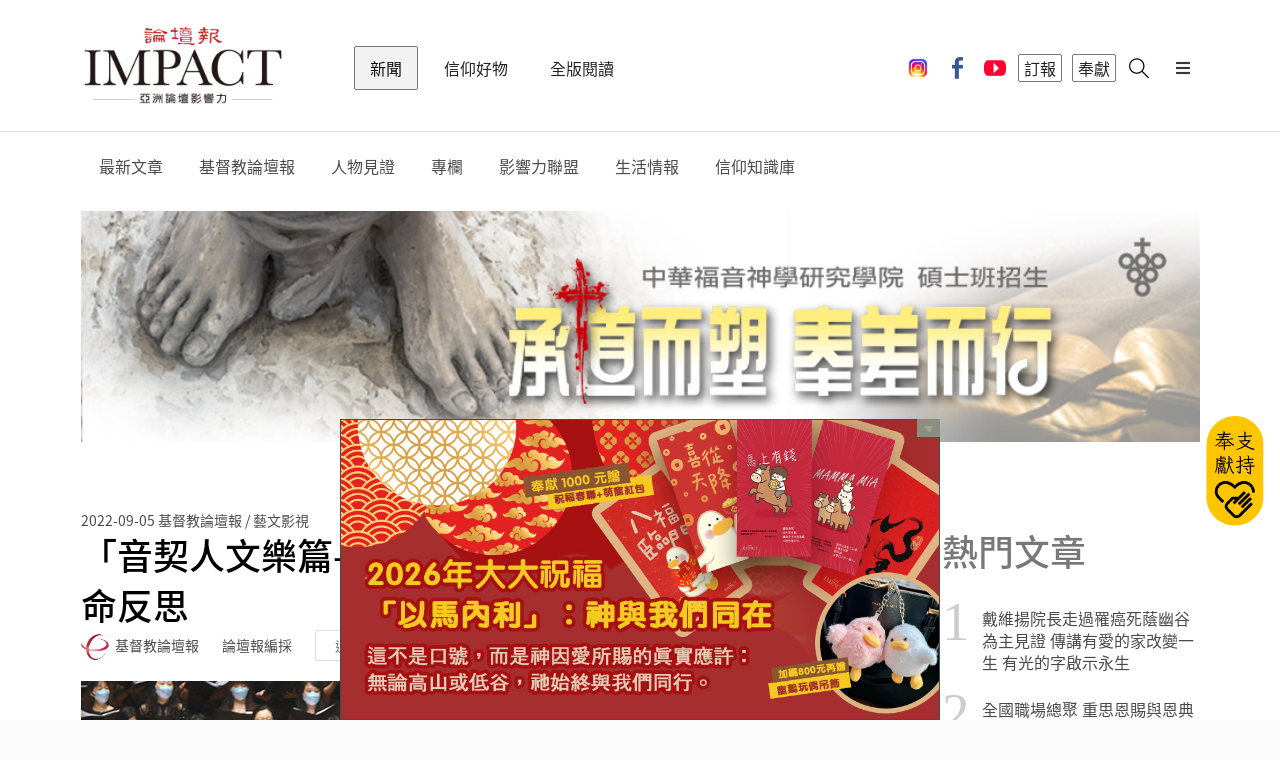

--- FILE ---
content_type: text/html; charset=UTF-8
request_url: https://ct.org.tw/html/news/3-3.php?cat=25&article=1392042&article_type=new
body_size: 16416
content:


<!DOCTYPE html>
<html lang="en">

<head>
	        <meta charset="UTF-8">
		<meta name="viewport" content="width=device-width, initial-scale=1.0, user-scalable=no" />

        <meta http-equiv="X-UA-Compatible" content="ie=edge">
		
        <meta name="format-detection" content="telephone=no">
        <meta name="HandheldFriendly" content="true"/>
        <meta name="MobileOptimized" content="320"/>
		
		<meta name="description" content="">
        <meta name="keywords"    content="基督教">
        <meta name="author"      content="lumiere-app.com">
		
		<!-- <title>基督教論壇報 - 全球華人新聞網</title> -->
		<title>「音契人文樂篇—詠」音樂會  以秋天為主題帶出生命反思</title>
		
		<link rel="shortcut icon" href="https://media.ct.org.tw/upload/websetting/5ac840cf2b5e6.png" />
		
		<!-- 網頁社群分享meta 開始 -->
		<meta property="og:title"       content="「音契人文樂篇—詠」音樂會  以秋天為主題帶出生命反思"/>
		<meta property="og:type"        content="website"/>
		<meta property="og:url"         content="https://ct.org.tw/html/news/3-3.php?cat=25&article=1392042"/>		
		<meta property="og:image"       content="https://media.ct.org.tw/upload/news_article/2022/09/05/6315a90cd7b79.jpg?wm=LB"/>		
		<meta property="og:description" content="【本報訊】音契合唱管絃樂團將於9月19日晚上七點三十分於國家音樂廳演出2022音契人文樂篇-【詠】音樂會（當晚七點於音樂廳一樓大廳有音樂會之會前導聆，由江佳穎教授主講）。音契邀請到活躍於樂壇的張佳韻教"/>
		<!-- 網頁社群分享meta 結束 -->

		<link rel="stylesheet" href="https://cdnjs.cloudflare.com/ajax/libs/simple-line-icons/2.4.1/css/simple-line-icons.css">
		
        <link rel="stylesheet" href="../../css/lib.css?ver=6972b44dc0afe">
        <link rel="stylesheet" href="../../css/retina.css?ver=6972b44dc0b00">
        <link rel="stylesheet" href="../../css/app.css?ver=6972b44dc0b01">
        <!--[if IE]>
        <link href="../css/ie.css" media="screen, projection" rel="stylesheet" type="text/css" />
        <![endif]-->
		<script src="https://unpkg.com/ionicons@4.2.2/dist/ionicons.js"></script>
        <script src="../../js/lib.js?t=14"></script>
				
		<link rel="stylesheet" href="../../js/jquery-ui/jquery-ui.min.css">
		<script src="../../js/jquery-ui/jquery-ui.min.js?t=13"></script>
		
		<link rel="stylesheet" href="../../js/ion.rangeSlider/css/ion.rangeSlider.css" />		
		<link rel="stylesheet" href="../../js/ion.rangeSlider/css/ion.rangeSlider.skinFlat.css" />
		
		<script src="../../js/ion.rangeSlider/js/ion-rangeSlider/ion.rangeSlider.min.js?t=13"></script>
		
		<link href="../../js/jquery-showmessage/css/showMessage.css" type="text/css" rel="stylesheet" />
    	<link href="../../js/jquery-showmessage/css/prettify.css" type="text/css" rel="stylesheet"/>
		
		<script src="../../js/jquery-showmessage/js/prettify/prettify.js?t=13" type="text/javascript" charset="utf-8"></script>
		<script src="../../js/jquery-showmessage/js/jquery.showMessage.min.js?t=13" type="text/javascript" charset="utf-8"></script>
		
		<link rel="stylesheet" type="text/css" href="../../js/slick-1.8.1/slick.css"/>
		<script type="text/javascript" src="../../js/slick-1.8.1/slick.min.js?t=13"></script>
		
		<link rel="stylesheet" href="https://cdnjs.cloudflare.com/ajax/libs/font-awesome/4.7.0/css/font-awesome.min.css">
		
		<!--<script src="https://connect.facebook.net/zh_TW/all.js"></script>
		
		<script src="https://apis.google.com/js/platform.js" async defer></script>
        <script src="https://apis.google.com/js/api:client.js"></script>	
		
        <script type="text/javascript" src="../auth/myjs/login.js"></script>-->
		
	<link rel="stylesheet" type="text/css" href="//cdn.jsdelivr.net/npm/slick-carousel@1.8.1/slick/slick.css" />
	<script type="text/javascript" src="//cdn.jsdelivr.net/npm/slick-carousel@1.8.1/slick/slick.min.js"></script>
</head>

<body>
	<div class="ui sidebar vertical overlay menu">
		            <a onclick="document.location.href='../shop/5-4.php'" class="item">
                <i class="icon-cart"></i>
            </a>
            <a href="../news" class="active item">新聞</a>
            <a href="/html/journal/" class=" item">全版閱讀</a>
            <a href="../shop" class=" item">信仰好物</a>
            <a href="../auth/1-3.php" class="item">登入</a>
            <!-- <a href="../video" class=" item">影音</a> -->
            <!-- <a href="../activity" class=" item">活動</a> -->  
            <!-- <a href="../dedication" class=" item">奉獻</a> -->
            <!-- <a href="../paper" class=" item">訂報支持</a> -->
            <!-- <a href="../ad/8-3-1.php" class=" item">廣告刊登</a> -->
            <!-- <a href="" class="item lang-change">簡 | 繁</a> -->
           
            <!--
			<a href="./news" class="active item">新聞</a>
            <a href="./video" class="item">影音</a>
            <a href="./activity" class="item">活動</a>
            <a href="./shop" class="item">商城</a>
            <a href="./dedication" class="item">奉獻</a>
		    -->
            <!--<div class="divider" style="width:100%"></div>-->
            <div class="socail">
                <a class="item" href="https://www.instagram.com/christian_tribune/" target="_blank">
                    <img src="https://ct.org.tw/img/icon_ig.png">
                </a>
                <a class="item" href="https://www.facebook.com/ctnewsfans/" target="_blank">
                    <i class="icon-fb"></i>
                </a>
                <a class="item" href="https://www.youtube.com/@ImpactChristianTribune" target="_blank">
                    <i class="icon-youtube"></i>
                </a>
            </div>
            <!--
			<div class="socail second">
				<a class="item" href="https://www.instagram.com/christian_tribune/" target="_blank">
                    <i class="icon-instagram"></i>
                </a>
            </div>
			-->	</div>
	<div class="pusher">
		<!-- Header -->
		<header>
			                <div class="ui container">
                    <div class="ui secondary menu">

                        <a href="../news" class="brand item">基督教論壇報 - 全球華人新聞網</a>
                        <a href="../news" class="active item">新聞</a>
                        <a href="../shop" class=" item">信仰好物</a>
                        <a href="/html/journal/" class=" item">全版閱讀</a>
                        <!-- <a href="../video" class=" item">影音</a> -->
                        <!-- <a href="../activity" class=" item">活動</a> -->
                        <!-- <a href="../dedication" class=" item">奉獻</a>-->
                        <!-- <a href="../paper" class=" item">訂報</a>-->
                        
                        <div class="right menu">
                            <a class="item social-icon" href="https://www.instagram.com/christian_tribune/" target="_blank">
                                <img src="https://ct.org.tw/img/icon_ig.png">
                            </a>
                            <a class="item social-icon" href="https://www.facebook.com/ctnewsfans/" target="_blank">
                                <i class="icon-fb"></i>
                            </a>
                            <a class="item social-icon" href="https://www.youtube.com/@ImpactChristianTribune" target="_blank">
                                <i class="icon-youtube"></i>
                            </a>
                            <a href="../paper" class="item border" id="menu_bt_1">
                                訂報
                            </a>
                            <a id="menu_bt_2" href="../dedication" class="item border">
                                奉獻
                            </a>
                            <!-- <a href="../paper" class="item border">
                            訂報
                            </a>
                            <a href="../dedication" class="item border">
                            奉獻
                            </a> -->
                            <!-- <a class="item border" id="lang-select">
                            簡 | 繁
                            </a> -->
                                                            <!-- <a id="login-select" href="../auth/1-3.php" class="item border login">
                            登入
                            </a> -->
                            

                            <!-- <a class="item cart" onclick="document.location.href='../shop/5-4.php'">
                                <i class="icon-cart"></i>
								<div id="cart_num" class="cart-num"></div>
                            </a> -->
                            <a class="item search" onclick="document.location.href='../search/8-4-2-1.php'">
                                <i class="icon-search"></i>
                            </a>
                            <a id="menu-select" class="item sidebar-trigger visible-xs visible-sm">
                                <i class="bars icon"></i>
                            </a>

                            <input type="hidden" value="" id="member">
                        </div>
                    </div>
                </div>			<!--
				<div class="submenu">
                    <div class="ui container px-0">
                        <div class="ui menu">
                            <a href="../news/3-2-1.php"   class="item">最新文章</a>
                            <a href="../news/3-2-2.php"   class="item">基督教論壇報</a>
                            <a href="../news/3-2-3.php"   class="item">全球教會</a>
                            <a href="../news/3-2-4.php"   class="item">信仰生活</a>
                            <a href="../news/3-2-5.php"   class="item">人物見證</a>
                            <a href="../news/3-2-6.php"   class="item">閱讀活水</a>
                            <a href="../news/3-2-7-1.php" class="item">新聞聯盟</a>
                            <a href="../news/3-2-8-1.php" class="item">機構合作</a>
                            <a href="../news/3-2-9-1.php" class="item">專欄</a>
                            <a href="../news/7-1.php"     class="item">信仰知識庫</a>
                        </div>
                    </div>
                </div>
-->	

			
				<div class="submenu" >
                    <div class="ui container px-0">
                        <div id="submenu_news_topbar" class="ui menu" >
                            <div class="item">
   							    <a href="../news/3-2-1.php">最新文章</a>	
							</div>
                            <div id='submenu_news_topbar_1' class='item'>    <a href='../news/3-2-2.php?main_cat=1'>基督教論壇報</a><div class='ui menu col3'><a href='../news/3-2-2.php?main_cat=1&cat=9'><div class='item'>社論言論</div></a><a href='../news/3-2-2.php?main_cat=1&cat=10'><div class='item'>新聞時事</div></a><a href='../news/3-2-2.php?main_cat=1&cat=80'><div class='item'>台灣教會</div></a><a href='../news/3-2-2.php?main_cat=1&cat=12'><div class='item'>華人教會</div></a><a href='../news/3-2-2.php?main_cat=1&cat=13'><div class='item'>普世教會</div></a><a href='../news/3-2-2.php?main_cat=1&cat=11'><div class='item'>國際新聞</div></a><a href='../news/3-2-2.php?main_cat=1&cat=14'><div class='item'>特會活動</div></a><a href='../news/3-2-2.php?main_cat=1&cat=15'><div class='item'>人物報導</div></a><a href='../news/3-2-2.php?main_cat=1&cat=42'><div class='item'>職場生涯</div></a><a href='../news/3-2-2.php?main_cat=1&cat=25'><div class='item'>藝文影視</div></a><a href='../news/3-2-2.php?main_cat=1&cat=26'><div class='item'>休閒旅遊</div></a><a href='../news/3-2-2.php?main_cat=1&cat=38'><div class='item'>靈修禱告</div></a><a href='../news/3-2-2.php?main_cat=1&cat=20'><div class='item'>愛家真情</div></a><a href='../news/3-2-2.php?main_cat=1&cat=27'><div class='item'>雅歌閱讀</div></a><a href='../news/3-2-2.php?main_cat=1&cat=19'><div class='item'>見證宣教</div></a><a href='../news/3-2-2.php?main_cat=1&cat=43'><div class='item'>醫療健康</div></a><a href='../news/3-2-2.php?main_cat=1&cat=75'><div class='item'>專欄文章</div></a><a href='../news/3-2-2.php?main_cat=1&cat=74'><div class='item'>專題報導</div></a><a href='../news/3-2-2.php?main_cat=1&cat=81'><div class='item'>論壇禱告室</div></a><a href='../news/3-2-2.php?main_cat=1&cat=82'><div class='item'>影響力習慣</div></a></div></div><div id='submenu_news_topbar_4' class='item'>    <a href='../news/3-2-5.php?main_cat=4'>人物見證</a></div><div id='submenu_news_topbar_8' class='item'>    <a href='../news/3-2-9-1.php?main_cat=8'>專欄</a><div class='ui menu col3'><a href='../news/3-2-9-1.php?main_cat=8&cat=47'><div class='item'>好牧人</div></a><a href='../news/3-2-9-1.php?main_cat=8&cat=48'><div class='item'>天路客</div></a><a href='../news/3-2-9-1.php?main_cat=8&cat=87'><div class='item'>國度之聲</div></a></div></div><div id='submenu_news_topbar_7' class='item'>    <a href='../news/3-2-8-1.php?main_cat=7'>影響力聯盟</a></div><div id='submenu_news_topbar_49' class='item'>    <a href='../news/3-2-3.php?main_cat=49'>生活情報</a><div class='ui menu col3'><a href='../news/3-2-3.php?main_cat=49&cat=51'><div class='item'>找工作</div></a><a href='../news/3-2-3.php?main_cat=49&cat=52'><div class='item'>找服務</div></a><a href='../news/3-2-3.php?main_cat=49&cat=53'><div class='item'>找學習</div></a><a href='../news/3-2-3.php?main_cat=49&cat=83'><div class='item'>找活動</div></a><a href='../news/3-2-3.php?main_cat=49&cat=84'><div class='item'>論壇消息</div></a><a href='../news/3-2-3.php?main_cat=49&cat=54'><div class='item'>桌布</div></a></div></div>							<div class="item">
 							    <a href="../news/7-1.php">信仰知識庫</a>
							</div>
                        </div>
                    </div>
				</div>
				
				<script>
				$(function() {
								        
					
                    // whenever we hover over a menu item that has a submenu
                    $('header .submenu .ui.menu .item').on('mouseover', function() {
                        var $menuItem = $(this),
                            $submenuWrapper = $('> .ui.menu', $menuItem);
    
                        // grab the menu item's position relative to its positioned parent
                        var menuItemPos = $menuItem.position();
    						
                        // place the submenu in the correct position relevant to the menu item
						if (detectmob() == false) {  //pc
                            $submenuWrapper.css({
                                top: menuItemPos.top + 60,
                                left: menuItemPos.left + Math.round($menuItem.outerWidth() * 0.75) - Math.round($menuItem.outerWidth() * 0.75)
                            });
						}
						else { //mobile
						    /*
                            if (isIosSafari()) {
                               $(this).parent().css({"position": "fixed", "z-index": "11"});
                               $(this).siblings().show();
                            }
							*/
						    $submenuWrapper.css({
                                    top: menuItemPos.top + 60,
                                    left: 0
                            });
						}
                    });
					
                });
				function detectmob() { 
 				    if (navigator.userAgent.match(/Android/i)
                    || navigator.userAgent.match(/webOS/i)
                    || navigator.userAgent.match(/iPhone/i)
                    || navigator.userAgent.match(/iPad/i)
                    || navigator.userAgent.match(/iPod/i)
                    || navigator.userAgent.match(/BlackBerry/i)
                    || navigator.userAgent.match(/Windows Phone/i)) {
						console.log("mobile");
                        return true;
                    }
                    else {
						console.log("pc");
                        return false;
                    }
                }
                </script>		</header>
		<!-- Miantain -->
		<main>
			<div class="ui container my-3-3">

				<div id="report_panel" class="ui segment form my-4-4-report" style="display:none">
					<div class="field right floated">
						<div class="ui close_button" onclick="$('#report_panel').dialog('close');">關閉</div>
					</div>
					<div class="field">
						<input type="radio" id="report1" name="report" checked />
						<label for="report1">這是異端思想</label>
					</div>
					<div class="field">
						<input type="radio" id="report2" name="report" checked />
						<label for="report2">色情內容</label>
					</div>
					<div class="field">
						<input type="radio" id="report3" name="report" checked />
						<label for="report3">暴力或禁止的內容</label>
					</div>
					<div class="field">
						<input type="radio" id="report4" name="report" checked />
						<label for="report4">這會冒犯他人</label>
					</div>
					<div class="field">
						<input type="radio" id="report5" name="report" checked />
						<label for="report5">不實報導</label>
					</div>
					<div class="field">
						<input type="radio" id="report6" name="report" checked />
						<label for="report6">其他</label>
					</div>
					<div class="field">
						<input type="text" id="report_desc" />
						<div class="aligned right">
							<small><a href="#" id="report_desc_count" class="link">1/100</a></small>
						</div>
					</div>
					<div class="field">
						<button class="ui pink fluid button" type="submit" onclick="Event_Send_OnClick('N','','','');">送出</button>
					</div>
				</div>

				<div class="ui stackable grid">
											<div class="twelve wide column">
							<div class="myadtop">
								<div class="ad_top owl-carousel">
									
										<a class="item" href="https://ct.org.tw/html/dedication/8-2-2.php?article=114" target="_blank" onclick="ad_click_new('1663','5','https://ct.org.tw/html/dedication/8-2-2.php?article=114')">
																							<img src="https://media.ct.org.tw/upload/ad_article/2026/01/01/69560c098f916.jpg" alt="2026春聯">
																					</a>

									
										<a class="item" href="https://wp.ces.org.tw/考生資訊/" target="_blank" onclick="ad_click_new('1667','5','https://wp.ces.org.tw/考生資訊/')">
																							<img src="https://media.ct.org.tw/upload/ad_article/2026/01/08/695f178bf0b4e.jpg" alt="#A94319 基督教華神學校財團法人中華福音神學研究學院 (1/23-1/29)  - 文章頭">
																					</a>

									
										<a class="item" href="https://ct.org.tw/html/paper/8-1-2.php?article=129" target="_blank" onclick="ad_click_new('1671','5','https://ct.org.tw/html/paper/8-1-2.php?article=129')">
																							<img src="https://media.ct.org.tw/upload/ad_article/2026/01/16/6969b306c93ab.jpg" alt="訂報 - 回娘家尊榮專案：三年為期，穿越一甲子">
																					</a>

																	</div>
							</div>
						</div>
															<div class="nine wide column">
						<div class="meta mt-2">
							<span class="date">2022-09-05</span>
							<span class="cate">基督教論壇報 / 藝文影視</span>
						</div>
						<h1 class="ui header my-0">
							「音契人文樂篇—詠」音樂會  以秋天為主題帶出生命反思						</h1>
						<div>
							<div class="right floated">
								<div class="Report" style="cursor:pointer" onclick="Event_Openform_OnClick();">檢舉</div>
							</div>
							<div class="author">
								<span class="ui avatar image"><img src="https://media.ct.org.tw/upload/websetting/5ac840cf2b5e6.png" /></span>
								<span>基督教論壇報</span>
								<span class="writer">論壇報編採</span>
								<a href="javascript:void(0)" class="ui mini basic ml-2 button" onclick="add_trace('N','1392042','');">追蹤</a>
							</div>
						</div>
						<figure class="cover">
							<img src="https://media.ct.org.tw/upload/news_article/2022/09/05/6315a90cd7b79.jpg?wm=LB" />
							<figcaption></figcaption>
						</figure>
						<div id="cms">
							<span class="share">
								<input type="hidden" id="share_name" value="「音契人文樂篇—詠」音樂會  以秋天為主題帶出生命反思">
								<input type="hidden" id="share_url" value="https%3A%2F%2Fct.org.tw%2Fhtml%2Fnews%2F3-3.php%3Fcat%3D25%26article%3D1392042">
								<a href="javascript: void(share_fb());" class="ui tiny basic icon button"><i class="facebook f blue icon"></i></a>
								<a href="javascript: void(share_line());" class="ui tiny basic icon button line" style="padding-top:12px;height:50px;"><i class="icon-line"></i></a>
								<button data-popup="true" data-html="<div class='content'>
                                                       <a href='javascript: void(share_wechat());'><i class='icon-wechat'></i></a>
                                                       <a href='javascript: void(share_whatsapp());'><i class='icon-bb'></i></a>
                                                       <a href='javascript: void(share_twitter());'><i class='icon-twitter'></i></a>
                                                       <a href='javascript: void(share_weibo());'><i class='icon-weibo'></i></a>
                                                       <a href='javascript: void(share_email());'><i class='icon-email'></i></a></div>" class="ui tiny basic icon button">
									<i class="plus icon"></i>
								</button>
							</span>
							<a class="ui tiny simple button first" onclick="add_trace2('2-2-1','N','1392042','');">
																	<i class="bookmark outline icon"></i> 0															</a>
							<a class="ui tiny simple button">
								<i class="icon-eye"></i> 5,757							</a>
							<a class="ui tiny simple button font">
								<small><a href="3-3.php?cat=25&article=1392042&fontsize=#cms">A</a></small>
								<span> <a href="3-3.php?cat=25&article=1392042&fontsize=2#cms">A</a></span>
								<big> <a href="3-3.php?cat=25&article=1392042&fontsize=3#cms">A</a></big>
							</a>
						</div>

												<article class="to1">

														<p>【本報訊】音契合唱管絃樂團將於9月19日晚上七點三十分於國家音樂廳演出2022音契人文樂篇-【詠】音樂會（當晚七點於音樂廳一樓大廳有音樂會之會前導聆，由江佳穎教授主講）。音契邀請到活躍於樂壇的張佳韻教授擔任指揮、並與國際知名抒情女高音耿立與次女高音翁若珮一起參與演出。</p>

<p>這次特別以「秋天」為音樂會曲目設計主軸，期待這場音樂會能從秋季的回顧帶出對生命的反思，並以歌詠讚美回應生命節期中經歷豐收的感恩。</p>

<p>本場音樂會以古典清新的弦樂合奏作為開場，為夏季漸入秋季的心情做準備。荷蘭作曲家布利 (Johannes Bernardus van Bree) 以少見的四組弦樂四重奏為樂曲編制，音樂富含弦樂合奏獨特的音色、精緻與自然高雅的氣質，並同時呈現室內樂特有的層次與默契，在聆聽之間挑戰著音樂家對彼此的了解與信任，一向致力於推廣國人作品的音契，在本場音樂會選擇了優秀國內中生代作曲家林京美教授的管弦樂作品「季節映象」，此作品以聲響喚起唐詩中所描述各季節的圖像，全曲三個樂章：〈秋之氣息〉、〈冬藏〉及〈生之禮讚〉，藉由音樂描繪一個季節結束，另一個季節即將開始的輪替。</p>

<p>而〈生之禮讚〉結合了春季與夏季，暗示著嚴冬之後生命的釋放與成長，述說歷經考驗後對永恆生命的盼望。上半場的最終曲目以俄國作曲家葛拉祖諾夫 (Alexander Glazunov) 作品「四季」中的〈秋〉呼應音樂會的季節，此樂曲原為芭蕾舞所做，充滿秋收繽紛的活力與律動，也同時展現葛氏音樂的浪漫深情，展現秋天獨具的戲劇性色彩，以多面向的管弦手法呈現了樂團音色與張力的可能性。</p>

<p>音樂會下半場曲目為一首完整的大型合唱作品&ndash;美國當代作曲家佛斯特（Dan Forrest）的「歡欣讚美Jubilate Deo」，充分展現音契合唱管絃樂團獨有的特色。佛斯特以獨到的旋律寫作及純熟的樂器配置著稱，其蘊含情感並兼具節奏張力的風格，引起一般愛樂大眾極大的共鳴。除了引人入勝的親切曲風，這首作品另一個特殊之處，在於使用了七種不同的語言呈現詩篇中的歌詠讚美，在各個民族、國家之間的關係愈加密切的當代，希望透過這首作品帶出不同文化的共融及相互尊重，並表達不同文化中所經歷共同的情感，尤其在這幾年全球共同經歷的這場生存戰爭下，盼望我們都能因而更新對人生的期許，讓我們一起詠出生命的樂章，詠出對上帝的頌讚。</p>

<p>詳情請洽Opentix兩廳院文化生活網站。</p>						</article>
						<div class="my-social-button">
							<a class="ui button" href="https://line.me/ti/p/@mex0743j" target="_blank">
								<i class="icon-line-sm"></i> 加 Line 好友
							</a>
							<a class="ui button" href="https://www.facebook.com/ctnewsfans/" target="_blank">
								<i class="facebook f icon"></i>按讚支持
							</a>
							<a class="ui button" href="https://www.youtube.com/@ImpactChristianTribune" target="_blank">
								<i class="youtube red icon"></i>訂閱 YouTube
							</a>
						</div>
						<div class="ui basic padded icon message my-given">
							<i class="icon-gift"></i>
							<div class="content pl-2">
								<div class="header">傳遞有信仰、有愛的好新聞</div>
								<p>加入福音大爆炸計畫，奉獻支持論壇報</p>
							</div>
							<div class="action">
								<a href="../dedication" style="text-decoration: none;">
									我要奉獻 <i class="chevron right icon valigned top"></i>
								</a>
							</div>
						</div>

						<div class="myad">
																<div id="news_3-3_ad_bottom_left" class="ad_bottom owl-carousel">
										<a class="item" href="https://ct.org.tw/html/paper/8-1-2.php?article=129" target="_blank" onclick="ad_click_new('1670','8','https://ct.org.tw/html/paper/8-1-2.php?article=129')">
																							<img src="https://media.ct.org.tw/upload/ad_article/2026/01/21/69702d79db67c.jpg" alt="訂報 - 回娘家尊榮專案：三年為期，穿越一甲子">
																					</a>
									</div>
																	<div id="news_3-3_ad_bottom_right" class="ad_bottom owl-carousel">
										<a class="item" href="https://reurl.cc/L4LqlK" target="_blank" onclick="ad_click_new('1180','9','https://reurl.cc/L4LqlK')">
																							<img src="https://media.ct.org.tw/upload/ad_article/2026/01/06/695c5f542adb0.jpg" alt="#祝福卡">
																					</a>
									</div>
													</div>

						<h3 class="ui header">
							推薦給你
						</h3>
						<div class="ui three news stackable cards">
															<div class="card">
									<a href="3-3.php?cat=11&article=1403082" class="image">
										<img src="https://media.ct.org.tw/upload/news_article/2026/01/22/6971d511a666b.jpg" />
									</a>
									<div class="content">
										<div class="meta">
											<span class="date">2026-01-22 </span>
											<span class="author">基督教論壇報 / 國際新聞</span>
										</div>
										<a href="3-3.php?cat=11&article=1403082" class="header">風靡全球職場漫畫《呆伯特》作者史考特．亞當斯辭世 不可知論者臨終前選擇信靠基督</a>
										<div class="meta">
											<a class="bookmark right floated">
																									<i class="bookmark icon"></i> 0																							</a>
										</div>
									</div>
								</div>
															<div class="card">
									<a href="3-3.php?cat=15&article=1403081" class="image">
										<img src="https://media.ct.org.tw/upload/news_article/2026/01/21/69709bcb9a2d4.jpg" />
									</a>
									<div class="content">
										<div class="meta">
											<span class="date">2026-01-21 </span>
											<span class="author">基督教論壇報 / 人物報導</span>
										</div>
										<a href="3-3.php?cat=15&article=1403081" class="header">在變動的世界中站立得穩 濯亞國際學院的教育實驗與信仰實踐——專訪李丕寧執行長</a>
										<div class="meta">
											<a class="bookmark right floated">
																									<i class="bookmark icon"></i> 0																							</a>
										</div>
									</div>
								</div>
															<div class="card">
									<a href="3-3.php?cat=10&article=1403080" class="image">
										<img src="https://media.ct.org.tw/upload/news_article/2026/01/21/69709b88945be.jpg" />
									</a>
									<div class="content">
										<div class="meta">
											<span class="date">2026-01-21 </span>
											<span class="author">基督教論壇報 / 新聞時事</span>
										</div>
										<a href="3-3.php?cat=10&article=1403080" class="header">沒有血緣的愛 家扶寄養家庭讓安置兒少有「家」</a>
										<div class="meta">
											<a class="bookmark right floated">
																									<i class="bookmark icon"></i> 0																							</a>
										</div>
									</div>
								</div>
													</div>
					</div>
					<div class="three wide column">
						<h1 class="ui header">熱門文章</h1>
						<div class="ui link divided list order-news">
							
            <a href="3-3.php?cat=14&article=1403060" class="item">
            <div class="no">1</div>
            <div class="content">戴維揚院長走過罹癌死蔭幽谷為主見證  傳講有愛的家改變一生 有光的字啟示永生</div>
        </a>
            <a href="3-3.php?cat=14&article=1403058" class="item">
            <div class="no">2</div>
            <div class="content">全國職場總聚 重思恩賜與恩典  潘劉玉霞牧師:莫輕忽職場 教會常見三大誤區</div>
        </a>
            <a href="3-3.php?cat=4&article=1403057" class="item">
            <div class="no">3</div>
            <div class="content">空中驚魂化為醫事佳話 華航愛心醫師曾祥洸萬呎高空緊急救援八旬乘客</div>
        </a>
            <a href="3-3.php?cat=13&article=1403036" class="item">
            <div class="no">4</div>
            <div class="content">考古學家在啟示錄城市以弗所 發現羅馬時代文物</div>
        </a>
            <a href="3-3.php?cat=10&article=1403041" class="item">
            <div class="no">5</div>
            <div class="content">深耕靈性培育關顧　衛理公會前會督龐君華牧師安息主懷</div>
        </a>
    						</div>

						<hr class="ui divider">

						<div class="myad2">
																<div id="news_3-3_ad_right_top" class="ad_right owl-carousel">
										
											<a class="item" href="https://reurl.cc/L4LqlK" target="_blank" onclick="ad_click_new('1180','6','https://reurl.cc/L4LqlK');">
																									<img src="https://media.ct.org.tw/upload/ad_article/2026/01/06/695c5f542adb0.jpg" alt="#祝福卡">
																							</a>
										
											<a class="item" href="https://ct.org.tw/html/shop/5-2.php?id=26" target="_blank" onclick="ad_click_new('1656','6','https://ct.org.tw/html/shop/5-2.php?id=26');">
																									<img src="https://media.ct.org.tw/upload/ad_article/2026/01/21/69702d5d1a56c.jpg" alt="商城-渴慕曆_大方首/文章底/底部廣告/最新文章">
																							</a>
																			</div>
																	<div id="news_3-3_ad_right_bottom" class="ad_right owl-carousel">
										
											<a class="item" href="https://ct.org.tw/html/paper/8-1-2.php?article=129" target="_blank" onclick="ad_click_new('1670','7','https://ct.org.tw/html/paper/8-1-2.php?article=129');">
																									<img src="https://media.ct.org.tw/upload/ad_article/2026/01/21/69702d79db67c.jpg" alt="訂報 - 回娘家尊榮專案：三年為期，穿越一甲子">
																							</a>
																			</div>
													</div>
					</div>
				</div>
			</div>
		</main>
		<!-- Footer -->
		<footer>
    <div class="ui container">
        <div class="ui secondary inverted menu">
            <a class="item" href="../static/9-1.php">關於我們</a>
            <a class="item" href="../static/9-4.php">新聞連絡</a>
            <a class="item" href="../static/9-2.php">我要投稿</a>
            <a class="item" href="../ad/8-3-1.php">廣告刊登</a>
            <a class="item" href="../static/9-5.php">申請合作</a>
            <a class="item" href="../static/9-12.php">客戶服務</a>
            <a class="item" href="../static/9-3.php">招募夥伴</a>
            <a class="item" href="../static/9-9.php">版權隱私權聲明</a>
            <a class="item" href="../static/9-13.php">財務報表</a>
            <a class="item" href="../static/9-14.php">祝福卡申辦/捐款</a>
        </div>
        <div class="ui inverted divider"></div>
        <div class="ui grid">
            <!-- <div class="twelve wide mobile six wide tablet three wide computer column">
                            <div class="e_paper">
                                <div class="label">訂閱電子報</div>
                                <div class="ui inverted input">
                                    <input type="email" id="e_paper_email" onkeydown = "if (event.keyCode == 13) add_e_paper();" >
                                    <button class="ui inverted small icon button" onclick="add_e_paper()"><i class="chevron right icon"></i></button>
                                </div>
                            </div>
                        </div> -->
            <div class="twelve wide mobile six wide tablet four wide computer column">
                <div class="social_button">
                    <a class="item" href="https://www.instagram.com/christian_tribune/" target="_blank">
                        <img src="https://ct.org.tw/img/icon_ig.png">
                    </a>
                    <a class="item" href="https://www.facebook.com/ctnewsfans/" target="_blank">
                        <i class="icon-fb"></i>
                    </a>
                    <a class="item" href="https://www.youtube.com/@ImpactChristianTribune" target="_blank">
                        <i class="icon-youtube"></i>
                    </a>
                </div>
            </div>
            <div class="twelve wide mobile twelve wide tablet four wide computer column">
                <div class="links">
                    <!-- <a class="ui inverted item" href="../paper">訂閱論壇報</a>-->
                    <!-- <a class="ui inverted item" href="../static/9-7.php">論壇i閱讀APP</a>-->
                    <!-- <a class="ui inverted item" href="../static/9-8.php">新聞APP</a> -->
                    <a class="ui inverted item" href="../static/9-6.php">論壇Line貼圖</a>
                </div>
            </div>
            <div class="twelve wide mobile six wide tablet four wide computer column">
                <div class="e_paper">
                    <div class="label">財團法人基督教論壇基金會</div>
                    <div class="label">統一編號：00965377</div>
                </div>
            </div>
        </div>
        <div class="ui inverted divider"></div>
        <p class="copyright">© 2026 基督教論壇報 All Rights Reserved. 版權所有 盜用必究</p>
    </div>
</footer>



<div id="google_translate_element" style="display:none"></div>
<script type="text/javascript">
    function googleTranslateElementInit() {
        new google.translate.TranslateElement({
            pageLanguage: 'zh-TW',
            includedLanguages: 'zh-TW,zh-CN',
            layout: google.translate.TranslateElement.InlineLayout.SIMPLE
        }, 'google_translate_element');

    }
</script>
<script type="text/javascript" src="//translate.google.com/translate_a/element.js?cb=googleTranslateElementInit"></script>


        <div id="feedback">
            <div class="section">
                <h6 style="background-color:transparent;">
                    <span class="arrow up"></span>
                </h6>
                <div class="myad_footer" style="padding-top:0;">

                    <div class="ad_right owl-carousel">
                        
                            <a class="item" href="https://ct.org.tw/html/dedication/8-2-2.php?article=114" target="_blank" onclick="ad_click_new('1662','1','https://ct.org.tw/html/dedication/8-2-2.php?article=114');">
                                <center>
                                                                            <img src="https://media.ct.org.tw/upload/ad_article/2026/01/05/695b5d94d7a2a.jpg" alt="2026春聯">
                                                                    </center>
                            </a>
                                            </div>
                </div>
            </div>
        </div>

    
    <style>
        .myad_footer {
            position: absolute;
            z-index: -1;
            top: 0;
            left: 0;
            margin: 0px;
            padding: 0px;
            width: 100%;
            /*height:218px;*/
            height: auto;
            border: 1px solid;
        }

        .myad_footer .ad_right {
            margin-top: 0px;
            width: 100%;
            /*height:218px;*/
            height: auto;
            overflow: hidden;
            text-align: center;
        }

        .myad_footer .ad_right .item {
            width: 100%;
            /*height:218px;*/
            height: auto;
            cursor: pointer;
        }

        .myad_footer .ad_right .item img {
            width: 100%;
            /*height:218px;*/
            height: auto;
            object-fit: cover;
        }

        .myad_footer .ad_right .item video {
            width: 100%;
            height: 200px;
        }

        #feedback {
            background-color: #FFF;
            /*width:100%;*/
            max-width: 600px;
            /*height:218px;*/
            height: 319px;
            position: fixed;
            bottom: 0;
            left: 0;
            right: 0;
            margin: 0 auto;
            z-index: 90000;
            overflow: hidden;
        }

        *html #feedback {
            /* ie6 hack */
            position: absolute;
            margin-top: expression(0 - parseInt(this.offsetHeight / 2) + (TBWindowMargin=document.documentElement && document.documentElement.scrollTop || document.body.scrollTop) + 'px');
        }

        #feedback .section {
            background-color: #FFF;
            /*border:1px solid #E38181;*/
            border-bottom: none;
            padding: 0px 0px 0px 0px;
        }

        #feedback h6 {
            position: absolute;
            z-index: 999;
            height: 18px;
            width: 100%;
            margin: 0px;
            padding: 0px;
            top: 0;
            left: 0;
            cursor: pointer;
            background: #000;
            opacity: 0.9;
        }

        #feedback .title {
            color: #fff;
            font-size: 14px;
            height: 18px;
        }

        #feedback .arrow {
            background: url('../../img/bottom_ad/arrows.png') no-repeat;
            float: right;
            width: 23px;
            height: 18px;
            position: relative;
            top: 0px;
            right: 0px;
        }

        #feedback .arrow.down {
            background-position: left top;
        }

        #feedback h6:hover .down {
            background-position: left bottom;
        }

        #feedback .arrow.up {
            background-position: right top;
        }

        #feedback h6:hover .up {
            background-position: right bottom;
        }

        @media screen and (max-width:991px) {
            #feedback {
                width: 100%;
                /*height:130px;*/
                height: 52vw;
                max-width: none;
            }
        }
    </style>
    <script>
        $(document).ready(function() {

            // Caching the feedback object:	
            var feedback = $('#feedback');

            $('#feedback h6').click(function() {

                // We are storing the values of the animated
                // properties in a separate object:

                var anim = {
                    mb: -18, // Margin Bottom
                    pt: 0 // Padding Top
                };

                var el = $(this).find('.arrow');

                var myheight = document.getElementById('feedback').offsetHeight * -1;

                if (el.hasClass('down')) {
                    anim = {
                        mb: myheight,
                        pt: 0
                    };
                }

                // The first animation moves the form up or down, and the second one 
                // moves the "Feedback heading" so it fits in the minimized version

                feedback.stop().animate({
                    marginBottom: anim.mb
                });

                feedback.find('.section').stop().animate({
                    paddingTop: anim.pt
                }, function() {
                    el.toggleClass('down up');
                });
            });

            $("#feedback h6").click();


            $('.myad_footer .ad_right.owl-carousel').owlCarousel({
                margin: 0,
                loop: true,
                nav: false,
                autoplay: true,
                autoplayTimeout: 5000,
                responsive: {
                    0: {
                        items: 1
                    },
                    991: {
                        items: 1
                    },
                    1000: {
                        items: 1
                    }
                }
            })

        });
    </script>


            <div style="position:fixed;right:10px;bottom:190px;width:70px;height:auto;margin:0;padding:0;z-index:9999999;">
                <a href="/html/dedication/8-2-2.php?article=114"><img src="/upload/dedication_article/2025/12/24/694b6804d2f72.png?1769124941" style="width:100%;" /></a>
            </div>

	</div>
	<!-- Script -->
	<script src="../../js/app.js?t=14"></script>
<script src="../../js/handleCounter.js?t=13"></script>

<!-- Global site tag (gtag.js) - Google Analytics -->
<script async src="https://www.googletagmanager.com/gtag/js?id=UA-28298676-1"></script>
<script>
  window.dataLayer = window.dataLayer || [];
  function gtag(){dataLayer.push(arguments);}
  gtag('js', new Date());

  gtag('config', 'UA-28298676-1');
</script>
<script>
	jQuery('#lang-select').click(function() {

		if (getCookie2("googtrans") == "/zh-CN/zh-CN") {
			document.cookie = "googtrans=/zh-CN/zh-TW";
		} else {
			document.cookie = "googtrans=/zh-CN/zh-CN";
		}
		window.location = jQuery(this).attr('href');
		location.reload();

	});

	jQuery('.lang-change').click(function() {

		if (getCookie2("googtrans") == "/zh-CN/zh-CN") {
			document.cookie = "googtrans=/zh-CN/zh-TW";
		} else {
			document.cookie = "googtrans=/zh-CN/zh-CN";
		}
		window.location = jQuery(this).attr('href');
		location.reload();

	});

	function getCookie2(cname) {
		var name = cname + "=";
		var ca = document.cookie.split(';');
		for (var i = 0; i < ca.length; i++) {
			var c = ca[i].trim();
			if (c.indexOf(name) == 0) {
				return c.substring(name.length, c.length);
			}
		}
		return "";
	}

	//開啟 fb link
	function share_fb() {
		name = document.getElementById("share_name").value;
		url = document.getElementById("share_url").value;

		//window.location='http://www.facebook.com/share.php?u='+url;
		window.open('http://www.facebook.com/share.php?u=' + url, '_blank');
	}
	//開啟 line link
	function share_line() {
		name = document.getElementById("share_name").value;
		url = document.getElementById("share_url").value;

		//window.location='https://lineit.line.me/share/ui?url='+url+'&text='+name;
		window.open('https://lineit.line.me/share/ui?url=' + url + '&text=' + name, '_blank');
	}
	//開啟 wechat link
	function share_wechat() {
		name = document.getElementById("share_name").value;
		url = document.getElementById("share_url").value;

		//window.location='https://www.addtoany.com/ext/wechat/share/#url='+url+'&title='+name;
		window.open('https://www.addtoany.com/ext/wechat/share/#url=' + url + '&title=' + name, '_blank');
	}
	//開啟 twitter link
	function share_twitter() {
		name = document.getElementById("share_name").value;
		url = document.getElementById("share_url").value;

		//window.location='https://twitter.com/intent/tweet?url='+url+'&text='+name+'&via=&hashtags=';
		window.open('https://twitter.com/intent/tweet?url=' + url + '&text=' + name + '&via=&hashtags=', '_blank');
	}
	//開啟 whatsapp link
	function share_whatsapp() {
		name = document.getElementById("share_name").value;
		url = document.getElementById("share_url").value;

		//window.location='https://wa.me/?text='+url;
		window.open('https://wa.me/?text=' + url, '_blank');
	}
	//開啟 weibo link
	function share_weibo() {
		name = document.getElementById("share_name").value;
		url = document.getElementById("share_url").value;

		//window.location='http://service.weibo.com/share/share.php?url='+url+'&appkey=&title='+name+'&pic=&ralateUid=&language=zh_tw';
		window.open('http://service.weibo.com/share/share.php?url=' + url + '&appkey=&title=' + name + '&pic=&ralateUid=&language=zh_tw', '_blank');
	}
	//開啟 email link
	function share_email() {
		name = document.getElementById("share_name").value;
		url = document.getElementById("share_url").value;

		//window.location='mailto:?subject='+name+'&body='+url;
		window.open('mailto:?subject=' + name + '&body=' + url, '_blank');
	}

	//建立廣告點擊資料
	function ad_click(add, pos, url) {

		//處理資料
		$.ajax({
			url: "../common/ad_click.php",
			type: "POST",
			dataType: 'json',
			data: {
				add: add,
				pos: pos
			},
			success: function(response) {

				if (response.success == true) {
					if (url != "") {
						// window.open(url, '_blank');
						location.href = url;
					}
				} else {
					if (url != "") {
						// window.open(url, '_blank');
						location.href = url;
					}
				}
			},
			error: function() {
				if (url != "") {
					// window.open(url, '_blank');
					location.href = url;
				}
			}
		});
	}

	//建立廣告點擊資料
	function ad_click_new(add, pos, url) {

		//處理資料
		$.ajax({
			url: "../common/ad_click.php",
			type: "POST",
			dataType: 'json',
			data: {
				add: add,
				pos: pos
			},
			success: function(response) {

				if (response.success == true) {
					if (url != "") {
						// window.open(url, '_blank');
						// location.href = url;
					}
				} else {
					if (url != "") {
						// window.open(url, '_blank');
						// location.href = url;
					}
				}
			},
			error: function() {
				if (url != "") {
					// window.open(url, '_blank');
					// location.href = url;
				}
			}
		});
	}

	//訂閱電子報通知
	function add_e_paper() {

		//console.log("do add_trace() type"+type+" article:"+article+" member:"+member);

		ee_email = document.getElementById("e_paper_email").value;

		if (ee_email == "") {
			alert("請輸入要訂閱電子報的電子信箱");
			return;
		}
		len = getBLen(ee_email); //計算文字長度
		maxlen = 100;
		maxname = "電子信箱";
		if (len > maxlen) {
			toastr.error("[" + maxname + "]不可輸入超過 " + maxlen + " 英文字長度", "系統通知");
			return;
		}

		if (ee_email != "") {
			reg = /^[^\s]+@[^\s]+\.[^\s]{2,3}$/;
			if (!reg.test(ee_email)) {
				toastr.error("[電子信箱]格式錯誤", "系統通知");
				return;
			}
		}

		//處理資料
		$.ajax({
			url: "../common/e_paper_add.php",
			type: "POST",
			dataType: 'json',
			data: {
				ee_email: ee_email,
				ee_member: "0",
				ee_enabled: "Y"
			},
			success: function(response) {

				if (response.success == true) {
					document.getElementById("e_paper_email").value = "";
					alert(response.msg);
				} else {
					alert(response.msg);
					return;
				}
			},
			error: function() {}
		});
	}

	//啟用追蹤通知
	function add_notice(type, article, member) {

		//console.log("do add_trace() type"+type+" article:"+article+" member:"+member);

		if (member == "") {
			alert("請先登入會員");
			return;
		}
		if (article == "") {
			alert("沒有可以通知的資料");
			return;
		}

		//處理資料
		$.ajax({
			url: "../common/notice_add.php",
			type: "POST",
			dataType: 'json',
			data: {
				type: type,
				article: article,
				member: member
			},
			success: function(response) {

				if (response.success == true) {
					$("#trace-content").load("2-1_query.php?type=" + type);
					alert(response.msg);
				} else {
					alert(response.msg);
					return;
				}
			},
			error: function() {}
		});
	}

	function add_trace(type, article, member) {

		//console.log("do add_trace() type"+type+" article:"+article+" member:"+member);

		if (member == "") {
			alert("請先登入會員");
			return;
		}
		if (article == "") {
			alert("沒有可以追蹤的資料");
			return;
		}

		//處理資料
		$.ajax({
			url: "../common/trace_add.php",
			type: "POST",
			dataType: 'json',
			data: {
				type: type,
				article: article,
				member: member
			},
			success: function(response) {

				if (response.success == true) {
					location.reload();
					alert(response.msg);
				} else {
					alert(response.msg);
					return;
				}
			},
			error: function() {}
		});

	}

	//啟用追蹤會員專區用
	function add_trace2(program, type, article, member) {

		//console.log("do add_trace() type"+type+" article:"+article+" member:"+member);

		if (member == "") {
			alert("請先登入會員");
			return;
		}
		if (article == "") {
			alert("沒有可以追蹤的資料");
			return;
		}

		//處理資料
		$.ajax({
			url: "../common/trace_add.php",
			type: "POST",
			dataType: 'json',
			data: {
				type: type,
				article: article,
				member: member
			},
			success: function(response) {

				if (response.success == true) {
					$("#trace-content").load(program + "_query.php?type=" + type);
					alert(response.msg);
				} else {
					alert(response.msg);
					return;
				}
			},
			error: function() {}
		});

	}

	function remove_trace(program, type, article, member) {

		//console.log("do remove_trace() type"+type+" article:"+article+" member:"+member);

		if (member == "") {
			alert("請先登入會員");
			return;
		}
		if (article == "") {
			alert("沒有可以取消追蹤的資料");
			return;
		}

		//處理資料
		$.ajax({
			url: "../common/trace_remove.php",
			type: "POST",
			dataType: 'json',
			data: {
				type: type,
				article: article,
				member: member
			},
			success: function(response) {

				if (response.success == true) {
					$("#trace-content").load(program + "_query.php?type=" + type);
					alert(response.msg);
				} else {
					alert(response.msg);
					return;
				}
			},
			error: function() {}
		});

	}

	function add_view(type, article) {

		//console.log("do add_view() type:"+type+" article:"+article);

		if (article == "0") {
			alert("沒有可以觀看的資料");
			return;
		}

		//處理資料
		$.ajax({
			url: "../common/view_add.php",
			type: "POST",
			dataType: 'json',
			data: {
				type: type,
				article: article
			},
			success: function(response) {

				//console.log(response.msg);

				if (response.success == true) {
					//alert( response.msg);
				} else {
					//alert( response.msg);
					//return;
				}
			},
			error: function() {}
		});

	}

	/*
	function goto_shopcart() {
		
		if (localStorage.ct_cart_shop) {
		    cart_shop = JSON.parse(localStorage.ct_cart_shop);
		}
		
		if (cart_shop.length == 0) {	
			alert('目前購物車為空');
			history.back();
			return;
	    }
		
		document.location.href="../shop/5-4.php";
	}
	*/

	var cart_shop = [];

	$(document).ready(function() {

		cart_str = "";
		if (localStorage.ct_cart_shop) {
			cart_str = localStorage.ct_cart_shop.trim();
		}

		if (cart_str != "") {

			//處理資料
			$.ajax({
				url: "../common/setcrypt.php",
				type: "POST",
				dataType: 'json',
				data: {
					dowhat: "decode",
					data: cart_str
				},
				success: function(response) {

					if (response.success == true) {

						cart_shop = JSON.parse(response.data);
					} else {
						alert("解密失敗");
						return;
					}
				},
				error: function(xhr, status, error) {
					console.log("xhr.responseText:" + xhr.responseText);
					alert("解密失敗");
					return;
				}
			});
		}

		cart_num = 0;
		for (var i in cart_shop) {
			cart_num = cart_num + 1;
		}
		if (document.getElementById("cart_num")) {
			document.getElementById("cart_num").innerText = cart_num;
		}
		//console.log("cart_num:"+cart_num);
	});

	function addToCart_shop(member) {

		if (member == "") {
			document.location.href = '../auth/1-3.php';
			alert('請先登入會員');
			return;
		}

		prod_item_rowid = document.getElementById("prod_item_rowid").value;
		prod_item_name = document.getElementById("prod_item_name").value;
		prod_item_pic = document.getElementById("prod_item_pic").value;

		prod_spec_rowid = document.getElementById("prod_spec_rowid").value;
		prod_spec_no = document.getElementById("prod_spec_no").value;
		prod_spec_name = document.getElementById("prod_spec_name").value;

		prod_price = document.getElementById("ticket_input_price").value;
		prod_qty = document.getElementById("ticket_input_qty").value;
		prod_less_qty = document.getElementById("prod_less_qty").value;
		prod_amt = document.getElementById("ticket_input_amt").value;

		if (prod_qty == "0") {
			alert('請輸入數量');
			return;
		}

		console.log("addToCart");
		console.log("prod_spec_rowid:" + prod_spec_rowid);

		already_have_product = "N";
		for (var i in cart_shop) {
			if (cart_shop[i].prod_spec_rowid == prod_spec_rowid) {

				cart_shop[i].prod_price = prod_price;
				cart_shop[i].prod_qty = prod_qty;
				cart_shop[i].prod_amt = prod_amt;

				already_have_product = "Y";
				saveCart_shop("更新");
				break;
			}
		}

		if (already_have_product == "Y") return;

		// create JavaScript Object
		var item = {
			prod_item_rowid: prod_item_rowid,
			prod_item_name: prod_item_name,
			prod_item_pic: prod_item_pic,

			prod_spec_rowid: prod_spec_rowid,
			prod_spec_no: prod_spec_no,
			prod_spec_name: prod_spec_name,

			prod_price: prod_price,
			prod_qty: prod_qty,
			prod_less_qty: prod_less_qty,
			prod_amt: prod_amt
		};

		cart_shop.push(item);

		sortoutCart_shop("加入");
		//document.location.href = 'cart_shop.php';
	}

	function deleteItem_shop(index) {

		//console.log("deleteItem:" + index);

		cart_shop.splice(index, 1); // delete item at index

		sortoutCart_shop("刪除");

		calu_shop_freight("顯示", "Y")
	}

	//處理購物車(排序,活動)
	function sortoutCart_shop(action) {

		//console.log("sortoutCart:" + action);
		//console.log(JSON.stringify(cart_shop));

		//處理cart_shop
		if (cart_shop.length != 0) {

			//console.log("sortoutCart1:" + action);

			$.ajax({
				url: "../shop/cart_shop_post.php",
				type: "POST",
				dataType: 'json',
				data: {
					dowhat: "sortout_cart_shop",
					cart_shop: JSON.stringify(cart_shop)
				},
				success: function(response) {
					if (response.success == true) {

						cart_shop = response.cart_shop;
						saveCart_shop(action);
					}
				},
				error: function(xhr, status, error) {

					console.log("xhr.responseText:" + xhr.responseText);

					parent.toastr.error(xhr.responseText, '系統通知');
					return;
				}
			});
		} else {
			//console.log("sortoutCart2:" + action);

			saveCart_shop(action);
		}
	}

	//儲存購物車
	function saveCart_shop(action) {

		//console.log("saveCart:" + action);

		cart_num = 0;
		for (var i in cart_shop) {
			cart_num = cart_num + 1;
		}
		if (document.getElementById("cart_num")) {
			document.getElementById("cart_num").innerText = cart_num;
		}
		console.log("cart_num:" + cart_num);

		//處理資料
		$.ajax({
			url: "../common/setcrypt.php",
			type: "POST",
			dataType: 'json',
			data: {
				dowhat: "encode",
				data: JSON.stringify(cart_shop)
			},
			success: function(response) {

				if (response.success == true) {

					localStorage.ct_cart_shop = response.data;

					if (cart_shop.length != 0) {

						msg = action + "購物車";

						alert(msg);
					}

					calu_shop_freight(action, "N");

				} else {
					alert("加密失敗");
					return;
				}
			},
			error: function(xhr, status, error) {
				console.log("xhr.responseText:" + xhr.responseText);
				alert("加密失敗");
				return;
			}
		});
	}

	function load_car_shop(action, init) {
		/*
		member = document.getElementById("member").value;
		
		if (member == "") {		
			document.location.href = '../auth/1-3.php';
			alert('請先登入會員');		
			return;
		}
		*/

		cart_str = "";
		if (localStorage.ct_cart_shop) {
			cart_str = localStorage.ct_cart_shop.trim();
		}

		if (init == "Y" && cart_str == "") {
			document.location.href = 'index.php';
			alert('購物車為空');
			return;
		}

		if (cart_str == "") {
			return;
		}

		//處理資料
		$.ajax({
			url: "../common/setcrypt.php",
			type: "POST",
			dataType: 'json',
			data: {
				dowhat: "decode",
				data: cart_str
			},
			success: function(response) {

				if (response.success == true) {

					cart_shop = JSON.parse(response.data);

					//處理cart_shop 的運費
					calu_shop_freight(action, init);

				} else {
					alert("解密失敗");
					return;
				}
			},
			error: function(xhr, status, error) {
				console.log("xhr.responseText:" + xhr.responseText);
				alert("解密失敗");
				return;
			}
		});

	}


	function calu_shop_freight(action, init) {

		$.ajax({
			url: "../shop/cart_shop_post.php",
			type: "POST",
			dataType: 'json',
			data: {
				dowhat: "freight_cart_shop",
				cart_shop: JSON.stringify(cart_shop)
			},
			success: function(response) {
				if (response.success == true) {

					freight = parseInt(response.freight);

					if (init == "Y") {
						showCart_shop(action, init, freight);
					}
					//console.log("response.freight:"+response.freight);
				}
			},
			error: function(xhr, status, error) {

				console.log("xhr.responseText:" + xhr.responseText);

				alert("系統錯誤", '系統通知');
				return;
			}
		});
	}


	function showCart_shop(action, init, freight) {

		//console.log("showCart:" + action);

		if (cart_shop.length == 0) {
			alert('目前購物車為空');
			history.back();
			return;
		}

		//console.log("cart_shop length:"+cart_shop.length);

		if (!document.getElementById("ticket-5-4")) {
			return;
		}

		document.getElementById("ticket-5-4").innerHTML = "";

		j = 0;

		total = 0;

		row = '<div class="css_tr web_label">' +
			'    <div class="css_td"></div>' +
			'    <div class="css_td left">商品</div>' +
			'	 <div class="css_td right">價格</div>' +
			'	 <div class="css_td">數量</div>' +
			'	 <div class="css_td right">小計</div>' +
			'	 <div class="css_td"></div>' +
			'</div>';

		for (var i in cart_shop) {

			var item = cart_shop[i];

			j = j + 1;

			total = total + parseInt(item.prod_amt);

			//console.log("prod_amt:"+item.prod_amt);

			var row = row + '<div class="group"><div class="css_tr">' +
				'    <div class="css_td">' +
				'	    <img src="' + item.prod_item_pic + '" alt="">' +
				'	</div>' +
				'    <div class="css_td left">	' +
				'	    <div class="item-name"><div class="mobile_label">商品：</div>' + item.prod_item_name + '</div><br>' +
				'		<div class="doc"><div class="mobile_label">規格：</div>' + item.prod_spec_name + '</div>' +
				'	</div>' +
				'	<div class="css_td right price"><div class="mobile_label">價格：</div>NT$' + new Intl.NumberFormat().format(item.prod_price) + '</div>' +
				'	<div class="css_td">' +
				'	    <div class="mobile_label">數量：</div>' +
				'	    <div class="handle-counter" id="handleCounter_' + item.prod_spec_rowid + '">' +
				'		    <button class="counter-minus btn btn-primary" onclick="ticket_input_qty_minus(' + item.prod_spec_rowid + ')">-</button>' +
				'		    <input type="text" id="ticket_input_qty_' + item.prod_spec_rowid + '" value="' + item.prod_qty + '">' +
				'			<button class="counter-plus btn btn-primary"  onclick="ticket_input_qty_add(' + item.prod_spec_rowid + ')">+</button>' +
				'	    </div>' +
				'	</div>' +
				'	<div class="css_td right price" id="show_ticket_input_amt_' + item.prod_spec_rowid + '">' +
				'	    <div class="mobile_label">小計：</div>' +
				'		NT$' + new Intl.NumberFormat().format(item.prod_amt) + '' +
				'	</div>' +
				'	<div class="css_td">' +
				'	    <div class="mobile_label">刪除：</div>' +
				'	    <div class="del" onclick="deleteItem_shop(' + i + ')">' +
				'	        <svg xmlns="http://www.w3.org/2000/svg" xmlns:xlink="http://www.w3.org/1999/xlink" aria-hidden="true" focusable="false" width="0.79em" height="1em" style="-ms-transform: rotate(360deg); -webkit-transform: rotate(360deg); transform: rotate(360deg);" preserveAspectRatio="xMidYMid meet" viewBox="0 0 832 1056"><path d="M801 175H576V88q0-20-10-37t-27-26.5-37-9.5H330q-30 0-52 21t-22 52v87H31q-13 0-22.5 9.5T-1 207t9.5 22.5T31 239h44l74 740q3 26 22.5 44t45.5 18h398q26 0 45.5-18t21.5-44l75-740h44q8 0 15.5-4.5t12-11.5 4.5-16q0-13-9.5-22.5T801 175zM320 88q0-10 10-10h172q10 0 10 10v87H320V88zm299 885q-1 4-4 4H217q-3 0-4-4l-73-734h552z" fill="#626262"/></svg>' +
				'	    </div>' +
				'	</div>' +
				'	<input type="hidden" value="' + item.prod_price + '"    id="ticket_input_price_' + item.prod_spec_rowid + '" >' +
				'	<input type="hidden" value="' + item.prod_less_qty + '" id="ticket_less_qty_' + item.prod_spec_rowid + '" >' +
				'	<input type="hidden" value="' + item.prod_amt + '"      id="ticket_input_amt_' + item.prod_spec_rowid + '" >' +
				'</div></div>';

		}

		total = total + freight;

		//console.log("total:"+total);	

		var row = row + '	<div class="total-label" id="show_ticket_input_total">' +
			'	    總計' +
			'	    <div class="total">NT$ ' + new Intl.NumberFormat().format(total) + '</div>' +
			'	</div>' +
			'   <input type="hidden" value="' + freight + '" id="ticket_input_freight_amt">' +
			'   <input type="hidden" value="' + total + '" id="ticket_input_total">';

		var row = row + '	<div class="freight" id="show_ticket_input_freight_amt">' +
			'	    運費 NT$ ' + freight.toLocaleString() +
			'	</div>';


		document.getElementById("ticket-5-4").innerHTML = row;

		//更新 carBody end

		//設定增加減少欄位的限制最大數量
		if (init == "Y") {
			for (var i in cart_shop) {
				var item = cart_shop[i];

				//console.log("less_qty:"+item.prod_less_qty);
				var options = {
					minimum: 1,
					maximize: item.prod_less_qty,
					onChange: valChanged_shop,
					onMinimum: function(e) {
						//console.log('reached minimum: '+e)
					},
					onMaximize: function(e) {
						//console.log('reached maximize'+e)
					}
				}

				$('#handleCounter_' + item.prod_spec_rowid).handleCounter(options);
			}
		}
	}

	function valChanged_shop(d) {
		//console.log(d)
	}

	function show_msg(msg, mytimeout, mygoto) {
		/*
    var box_width = 300;
    var box_height = 100;
    var timer = 1000;
    //var box_width  = 600;
    //var box_height = 600;
    //var timer      = 8000;
    var width = pageWidth();
    var height = pageHeight();
    var left = leftPosition();
    var top = topPosition();

    var topposition = top + (height / 3) - (box_height / 2);
    var leftposition = left + (width / 2) - (box_width / 2);

    var el = document.createElement("div");
    el.setAttribute("style", "width:" + box_width + "px;height:" + box_height + "px;position:absolute;z-index:99999;top:" + topposition + "px;left:" + leftposition + "px;background-color:grey;");
    el.innerHTML = "<br><font size='2' color='white'><center><b>" + msg + "</b></center></font>";
    setTimeout(function () {
        el.parentNode.removeChild(el);
    }, timer);
    document.body.appendChild(el);
	*/

		event.preventDefault();
		$('html').showMessage({
			thisMessage: [msg],
			className: 'my_message_style',
			displayNavigation: false,
			zIndex: 9999,
			autoClose: true,
			delayTime: mytimeout
		});
		setTimeout(function() {
			if (mygoto != "") {
				window.location.href = mygoto;
			}
		}, mytimeout);
	}

	// calculate the current window width //
	function pageWidth() {
		return window.innerWidth != null ? window.innerWidth : document.documentElement && document.documentElement.clientWidth ? document.documentElement.clientWidth : document.body != null ? document.body.clientWidth : null;
	}

	// calculate the current window height //
	function pageHeight() {
		return window.innerHeight != null ? window.innerHeight : document.documentElement && document.documentElement.clientHeight ? document.documentElement.clientHeight : document.body != null ? document.body.clientHeight : null;
	}

	// calculate the current window vertical offset //
	function topPosition() {
		return typeof window.pageYOffset != 'undefined' ? window.pageYOffset : document.documentElement && document.documentElement.scrollTop ? document.documentElement.scrollTop : document.body.scrollTop ? document.body.scrollTop : 0;
	}

	// calculate the position starting at the left of the window //
	function leftPosition() {
		return typeof window.pageXOffset != 'undefined' ? window.pageXOffset : document.documentElement && document.documentElement.scrollLeft ? document.documentElement.scrollLeft : document.body.scrollLeft ? document.body.scrollLeft : 0;
	}

	//取得字串長度
	function getBLen(str) {
		if (str == null) return 0;
		if (typeof str != "string") {
			str += "";
		}
		return str.replace(/[^\x00-\xff]/g, "01").length;
	}
</script>


	<script src="myjs/3-3.js?t=1769124941"></script>
</body>

</html>